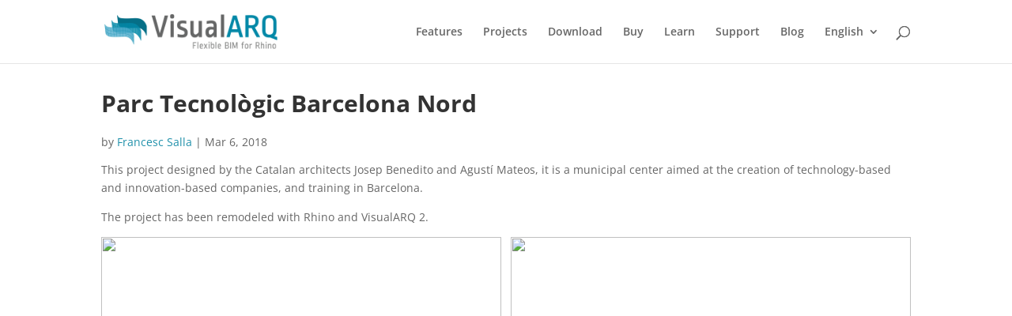

--- FILE ---
content_type: text/css; charset=UTF-8
request_url: https://www.visualarq.com/wp-content/plugins/asuni-flickr-gallery/lightbox/lightbox.css?ver=6.9
body_size: 421
content:
#lightbox,
#lightbox::before {
  opacity:0;
  pointer-events:none;
  width:100%;
  height:100%;
  position:absolute;
  top:0;
  left:0;
  transition:all .3s ease-in-out
}
#lightbox {
  position:fixed;
  cursor:pointer;
  z-index:9999999;
  line-height:0;
  font-family: sans-serif;
}
#lightbox::before {
  transition:all .3s ease-in-out;
  background:rgba(23, 31, 39, 0.95);
  z-index: 0;
  content:""
}
body.lightbox_visible #lightbox,
body.lightbox_visible #lightbox::before {
  opacity:1;
  pointer-events:all
}
#lightbox .img {
  position:relative;
  top:50%;
  left:50%;
  -ms-transform:translateX(-50%)translateY(-50%);
  -webkit-transform:translate(-50%,-50%);
  transform:translate(-50%,-50%);
  max-width:100%;
  max-height:100%
}
#lightbox .img img {
  opacity:0;
  pointer-events:none;
  width:auto;
  max-width:100%;
}
@media screen and (min-width:1200px) {
  #lightbox .img {
    max-width:1200px
  }
}
@media screen and (min-height:1200px) {
  #lightbox .img {
    max-height:1200px
  }
}
#lightbox span {
  display:block;
  position:fixed;
  bottom:13px;
  height:1.5em;
  line-height:1.4em;
  width:100%;
  text-align:center;
  color:#fff;
  text-shadow:-1px -1px 0 #000,1px -1px 0 #000,-1px 1px 0 #000,1px 1px 0 #000
}
#lightbox span {
  display:none
}
#lightbox .videoWrapperContainer {
  position:relative;
  top:50%;
  left:50%;
  -ms-transform:translateX(-50%)translateY(-50%);
  -webkit-transform:translate(-50%,-50%);
  transform:translate(-50%,-50%);
  width:1200px;
  max-width:100%;
  max-height:100%
}
#lightbox .videoWrapperContainer .videoWrapper {
  height:0;
  line-height:0;
  margin:0;
  padding:0;
  position:relative;
  padding-bottom:56.333%;
  background:#000
}
#lightbox .videoWrapper iframe {
  position:absolute;
  top:0;
  left:0;
  width:100%;
  height:100%;
  border:0;
  display:block
}
#lightbox #prev,
#lightbox #next {
  height:50px;
  line-height:36px;
  display:none;
  margin-top:-25px;
  position:fixed;
  top:50%;
  padding:0 15px;
  cursor:pointer;
  text-decoration:none;
  z-index:99;
  color:#fff;
  font-size:60px
}
#lightbox.gallery #prev,
#lightbox.gallery #next {
  display:block
}
#lightbox #prev {
  left:0
}
#lightbox #next {
  right:0
}
#lightbox #close {
  height:50px;
  width:50px;
  position:fixed;
  cursor:pointer;
  text-decoration:none;
  z-index:99;
  right:0;
  top:0;
  background:0 0 !important
}
#lightbox #close:after,
#lightbox #close:before {
  position:absolute;
  margin-top:22px;
  margin-left:14px;
  content:"";
  height:2px;
  background:#fff;
  width:23px;
  -webkit-transform-origin:50% 50%;
  -moz-transform-origin:50% 50%;
  -o-transform-origin:50% 50%;
  transform-origin:50% 50%;
  -webkit-transform:rotate(-45deg);
  -moz-transform:rotate(-45deg);
  -ms-transform:rotate(-45deg);
  -o-transform:rotate(-45deg)
}
#lightbox #close:after {
  -webkit-transform:rotate(45deg);
  -moz-transform:rotate(45deg);
  -ms-transform:rotate(45deg);
  -o-transform:rotate(45deg)
}
#lightbox,
#lightbox * {
  -webkit-user-select:none;
  -moz-user-select:none;
  -ms-user-select:none;
  user-select:none
}

--- FILE ---
content_type: application/javascript; charset=UTF-8
request_url: https://www.visualarq.com/wp-content/themes/asuni-divi-child/cookies/borra-cookies-consent.js?ver=0.1
body_size: -284
content:
//-----------------------------------------------------------------------------
// Borra la cookie del Cookies Consent de Asuni
//-----------------------------------------------------------------------------
function deletePreviousCookiesConsent() {
	document.cookie = "cookies-consent-accepted=; expires=Thu, 01 Jan 1970 00:00:00 UTC; path=/;";
	document.cookie = "cookies-consent-shown=; expires=Thu, 01 Jan 1970 00:00:00 UTC; path=/;";
}

//-----------------------------------------------------------------------------


--- FILE ---
content_type: text/plain; charset=utf-8
request_url: https://directory.cookieyes.com/api/v1/ip
body_size: 0
content:
{"ip":"3.150.117.140","country":"US","country_name":"United States","region_code":"OH","in_eu":false,"continent":"NA"}

--- FILE ---
content_type: application/javascript; charset=UTF-8
request_url: https://www.visualarq.com/wp-content/plugins/asuni-flickr-gallery/lightbox/lightbox.js?ver=1.0.0
body_size: 1715
content:
function is_youtubelink(url) {
    var p = /^(?:https?:\/\/)?(?:www\.)?(?:youtu\.be\/|youtube\.com\/(?:embed\/|v\/|watch\?v=|watch\?.+&v=))((\w|-){11})(?:\S+)?$/;
    return (url.match(p)) ? RegExp.$1 : false;
}
function is_imagelink(url) {
    var p = /([a-z\-_0-9\/\:\.]*\.(jpg|jpeg|png|gif|webp))/i;
    return (url.match(p)) ? true : false;
}
function is_vimeolink(url, el) {
    var id = false;
    var xmlhttp = new XMLHttpRequest();
    xmlhttp.onreadystatechange = function () {
        if (xmlhttp.readyState == XMLHttpRequest.DONE) {   // XMLHttpRequest.DONE == 4
            if (xmlhttp.status == 200) {
                var response = JSON.parse(xmlhttp.responseText);
                id = response.video_id;
                el.classList.add('lightbox-vimeo');
                el.setAttribute('data-id', id);

                el.addEventListener("click", function (event) {
                    event.preventDefault();
                    document.getElementById('lightbox').innerHTML = '<a id="close"></a><a id="next">&rsaquo;</a><a id="prev">&lsaquo;</a><div class="videoWrapperContainer"><div class="videoWrapper"><iframe src="https://player.vimeo.com/video/' + el.getAttribute('data-id') + '/?autoplay=1&byline=0&title=0&portrait=0" webkitallowfullscreen mozallowfullscreen allowfullscreen></iframe></div></div>';
                    document.body.classList.add('lightbox_visible');

                    setGallery(this);
                });
            }
            else if (xmlhttp.status == 400) {
                console.log('There was an error 400');
            }
            else {
                console.log('something else other than 200 was returned');
            }
        }
    };
    xmlhttp.open("GET", 'https://vimeo.com/api/oembed.json?url=' + url, true);
    xmlhttp.send();
}
function setGallery(el) {
    var elements = document.body.querySelectorAll(".gallery");
    elements.forEach(element => {
        element.classList.remove('gallery');
    });
    var link_elements = el.parentNode.querySelectorAll("a[class*='lightbox-']");
    link_elements.forEach(link_element => {
        link_element.classList.remove('current');
    });
    link_elements.forEach(link_element => {
        if (el.getAttribute('href') == link_element.getAttribute('href')) {
            link_element.classList.add('current');
        }
    });
    if (link_elements.length > 1) {
        document.getElementById('lightbox').classList.add('gallery');
        link_elements.forEach(link_element => {
            link_element.classList.add('gallery');
        });
    }
    var currentkey;
    var gallery_elements = document.querySelectorAll('a.gallery');
    Object.keys(gallery_elements).forEach(function (k) {
        if (gallery_elements[k].classList.contains('current')) currentkey = k;
    });
    if (currentkey == (gallery_elements.length - 1)) var nextkey = 0;
    else var nextkey = parseInt(currentkey) + 1;
    if (currentkey == 0) var prevkey = (gallery_elements.length - 1);
    else var prevkey = parseInt(currentkey) - 1;

    document.getElementById('next').addEventListener("click", function () {
        gallery_elements[nextkey].click();
    });
    document.getElementById('prev').addEventListener("click", function () {
        gallery_elements[prevkey].click();
    });
}
function getQueryVariable(url, variable) {
    var urlparts = url.split("?");
    var query = urlparts[1];
    if (!query) return false;
    var vars = query.split("&");
    for (var i = 0; i < vars.length; i++) {
        var pair = vars[i].split("=");
        if (pair[0] == variable) {
            return pair[1];
        }
    }
}

//create lightbox div in the footer
var newdiv = document.createElement("div");
newdiv.setAttribute('id',"lightbox");
document.body.appendChild(newdiv);

//add classes to links to be able to initiate lightboxes
var elements = document.body.querySelectorAll('a');
elements.forEach(element => {
    var url = element.getAttribute('href');
    if (url) {
        if (url.indexOf('vimeo') !== -1 && !element.classList.contains('no-lightbox')) {
            is_vimeolink(url, element);
        }
        if (is_youtubelink(url) && !element.classList.contains('no-lightbox')) {
            element.classList.add('lightbox-youtube');
            element.setAttribute('data-id', is_youtubelink(url));
            if(getQueryVariable(url, 't')) element.setAttribute('data-start', getQueryVariable(url, 't'));
            if(getQueryVariable(url, 'start')) element.setAttribute('data-start', getQueryVariable(url, 'start'));
            if(getQueryVariable(url, 'end')) element.setAttribute('data-end', getQueryVariable(url, 'end'));
            
        }
        if (is_imagelink(url) && !element.classList.contains('no-lightbox')) {
            element.classList.add('lightbox-image');
            var href = element.getAttribute('href');
            var filename = href.split('/').pop();
            var split = filename.split(".");
            var name = split[0];
            element.setAttribute('title', element.innerText);
        }
        if (element.querySelectorAll('img').length > 0) element.classList.add('hasimage');
    }
});


//remove the clicked lightbox
if (document.getElementById('lightbox')) {
    document.getElementById('lightbox').addEventListener("click", function (event) {
        if (event.target.id != 'next' && event.target.id != 'prev') {
            this.innerHTML = '';
            document.body.classList.remove('lightbox_visible');
        }
    });
}

//add the youtube lightbox on click
var elements = document.querySelectorAll('a.lightbox-youtube');
elements.forEach(element => {
    element.addEventListener("click", function (event) {
        event.preventDefault();
        document.getElementById('lightbox').innerHTML = '<a id="close"></a><a id="next">&rsaquo;</a><a id="prev">&lsaquo;</a><div class="videoWrapperContainer"><div class="videoWrapper"><iframe src="https://www.youtube.com/embed/' + this.getAttribute('data-id') + '?autoplay=1&showinfo=0&rel=0&start=' + parseInt(this.getAttribute('data-start')) + '&end=' + parseInt(this.getAttribute('data-end')) +'"></iframe></div>';
        document.body.classList.add('lightbox_visible');
        setGallery(this);
    });
});

//add the image lightbox on click
var elements = document.querySelectorAll('a.lightbox-image');
elements.forEach(element => {
    element.addEventListener("click", function (event) {
        event.preventDefault();
        document.getElementById('lightbox').innerHTML = '<a id="close"></a><a id="next">&rsaquo;</a><a id="prev">&lsaquo;</a><div class="img" style="background: url(\'' + this.getAttribute('href') + '\') center center / contain no-repeat;" title="' + this.getAttribute('title') + '" ><img src="' + this.getAttribute('href') + '" alt="' + this.getAttribute('title') + '" /></div><span>' + this.getAttribute('title') + '</span>';
        document.body.classList.add('lightbox_visible');

        setGallery(this);
    });
});

//add keyboard navigation for lightbox
document.addEventListener('keydown', function (event) {
    var lightbox = document.getElementById('lightbox');
    if (document.body.classList.contains('lightbox_visible')) {
        if (event.key === "Escape") {
            //close lightbox on escape
            lightbox.innerHTML = '';
            document.body.classList.remove('lightbox_visible');
        }
        else if (event.key === "ArrowRight") {
            //next item on right arrow
            if (lightbox.classList.contains('gallery')) {
                document.getElementById('next').click();
            }
        }
        else if (event.key === "ArrowLeft") {
            //previous item on left arrow
            if (lightbox.classList.contains('gallery')) {
                document.getElementById('prev').click();
            }
        }
    }
});

--- FILE ---
content_type: application/javascript; charset=UTF-8
request_url: https://www.visualarq.com/wp-content/plugins/asuni-flickr-gallery/mosaic.js?ver=1.0.6
body_size: 1106
content:
const gallery = document.querySelector('div.mosaic-gallery');
document.body.style.overflowX = 'hidden';
gallery.style.width = '100%';
gallery.style.display = 'flex';
gallery.style.flexWrap = 'wrap';
gallery.style.overflow = 'hidden';
gallery.style.padding = 0;
gallery.style.margin = 0;
const links = Array.from(gallery.querySelectorAll('a'));
links.forEach(function(image) {
  image.style.display = 'inline-block';
  image.style.verticalAlign = 'bottom';
  image.style.padding = 0;
  image.style.margin = 0;
  image.style.border = 'none';
  image.style.textDecoration = 'none';
  image.querySelector('img').style.display = 'inline-block';
  image.querySelector('img').style.margin = 0;
  image.querySelector('img').style.border = 0;
  image.querySelector('img').style.verticalAlign = 'bottom';
  image.querySelector('img').style.lineHeight = 0;
  image.querySelector('img').style.marginBottom = '12px';
});

function justifyGallery() {
    gallery.style.width = '100%';
    const containerWidth = Math.floor(gallery.getBoundingClientRect().width);
    const images = Array.from(gallery.querySelectorAll('img'));
    //set data-ratio, based on width and height attribute to loaded images if not set
    images.forEach(function(img) {
        if(!img.dataset.ratio && img.naturalWidth) {
            if(img.naturalWidth && img.naturalHeight) {
                img.dataset.ratio = img.naturalWidth / img.naturalHeight;
            }
        }
    });
    const margin = 12; // px, space between images
    const maxImageWidth = 700; // px
    const minImagesPerRow = Math.ceil(containerWidth/maxImageWidth);
    const maxImagesLastRow = Math.ceil(containerWidth/maxImageWidth)+1;

    let rows = [];
    let idx = 0;

    // Build rows aiming for minImagesPerRow images per row, but allow more if needed
    while (idx < images.length) {
        let row = [];
        let rowRatios = 0;
        let rowEnd = false;

        while (!rowEnd && idx < images.length) {
            const img = images[idx];
            const ratio = parseFloat(img.dataset.ratio) || 1;
            row.push({ img, ratio });
            rowRatios += ratio;

            const gutters = (row.length - 1) * margin;
            let rowHeight = (containerWidth - gutters) / rowRatios;
            let widths = row.map(({ ratio }) => Math.round(rowHeight * ratio));
            let tooWide = widths.some(w => w > maxImageWidth);

            // If we have at least minImagesPerRow and no image is too wide, break
            if ((row.length >= minImagesPerRow && !tooWide) || idx === images.length - 1) {
                rowEnd = true;
            } else if (tooWide && idx < images.length - 1) {
                idx++;
            } else {
                rowEnd = true;
            }
        }

        rows.push({ row, rowRatios });
        idx++;
    }

    // Ensure last row has at least minImagesPerRow images (unless total images < 3 or gallery is narrow)
    while (
        rows.length > 1 &&
        rows[rows.length - 1].row.length < minImagesPerRow &&
        containerWidth >= 600
    ) {
        const lastRow = rows.pop();
        rows[rows.length - 1].row = rows[rows.length - 1].row.concat(lastRow.row);
        rows[rows.length - 1].rowRatios += lastRow.rowRatios;
    }

    // If last row has more than maxImagesLastRow images, move extras to previous rows
    while (
        rows.length > 1 &&
        rows[rows.length - 1].row.length > maxImagesLastRow
    ) {
        const lastRow = rows[rows.length - 1];
        const prevRow = rows[rows.length - 2];

        if (lastRow.row.length > maxImagesLastRow) {
            const moved = lastRow.row.shift();
            lastRow.rowRatios -= moved.ratio;
            prevRow.row.push(moved);
            prevRow.rowRatios += moved.ratio;
        } else {
            break;
        }
    }

    rows.forEach(({ row, rowRatios }) => {
        const gutters = (row.length - 1) * margin;
        let rowHeight = (containerWidth - gutters) / rowRatios;

        let widths = row.map(({ ratio }) => Math.round(rowHeight * ratio));
        let roundedHeight = Math.round(rowHeight);

        let totalWidth = widths.reduce((a, b) => a + b, 0) + gutters;
        let diff = containerWidth - totalWidth;

        widths[widths.length - 1] += diff;

        row.forEach(({ img }, i) => {
            img.style.height = `${roundedHeight}px`;
            img.style.width = `${widths[i]}px`;
            img.style.marginRight = (i < row.length - 1) ? `${margin}px` : '0';
        });
    });
    gallery.style.width = containerWidth + 'px';
}

function debounce(fn, delay) {
    let timeoutId;
    return function (...args) {
        clearTimeout(timeoutId);
        timeoutId = setTimeout(() => {
            fn.apply(this, args);
        }, delay);
    };
}

// Debounce it with 50ms delay
const debouncedResize = debounce(justifyGallery, 50);

// Attach to event
window.addEventListener("resize", function() {
    debouncedResize();
});

// When images load, re-justify gallery
gallery.querySelectorAll('img').forEach(function(img) {
    img.addEventListener('load', function() {
        debouncedResize();
    });
});

justifyGallery();